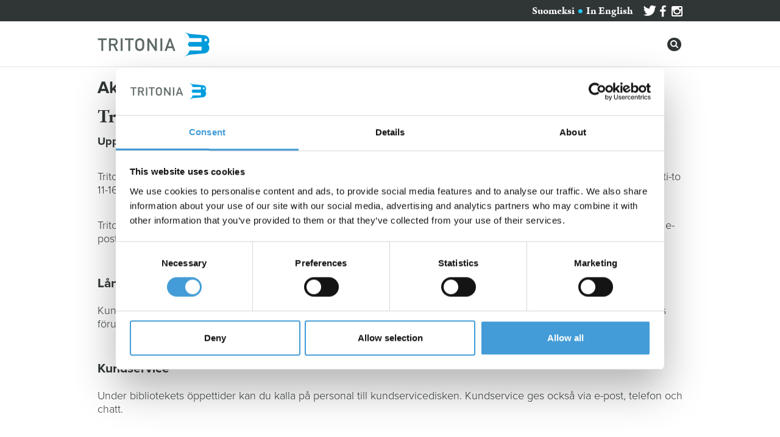

--- FILE ---
content_type: text/html; charset=UTF-8
request_url: https://tritonia.fi/sv/aktuellt/864/tritonia_vasa_oppet_med_begransad_service_1.6-30.8
body_size: 14718
content:
<!doctype html>
<html lang="sv">
	<head>
		<meta charset="utf-8">
		<meta name="viewport" content="initial-scale=1">
		<title>15.05.2020 - Tritonia Vasa öppet med begränsad service 1.6-30.8 - Aktuellt - Vetenskapsbiblioteket Tritonia</title>
		<meta name="author" content="Tritonia">
		<script id="Cookiebot" src="https://consent.cookiebot.com/uc.js" data-cbid="f810825b-b227-4e34-b316-717550da4710" data-blockingmode="auto" type="text/javascript"></script>
		<link href="/css/normalize.css?v=3.0.1" rel="stylesheet">
		<link href="//netdna.bootstrapcdn.com/font-awesome/4.2.0/css/font-awesome.min.css" rel="stylesheet">
		<link href="//code.jquery.com/ui/1.11.1/themes/redmond/jquery-ui.css" rel="stylesheet">
		<link href="/css/tritonia.css?v=0.2.8" rel="stylesheet">
		<link rel="apple-touch-icon" sizes="57x57" href="/apple-touch-icon-57x57.png?v=47KNkYlb3q">
		<link rel="apple-touch-icon" sizes="60x60" href="/apple-touch-icon-60x60.png?v=47KNkYlb3q">
		<link rel="apple-touch-icon" sizes="72x72" href="/apple-touch-icon-72x72.png?v=47KNkYlb3q">
		<link rel="apple-touch-icon" sizes="76x76" href="/apple-touch-icon-76x76.png?v=47KNkYlb3q">
		<link rel="apple-touch-icon" sizes="114x114" href="/apple-touch-icon-114x114.png?v=47KNkYlb3q">
		<link rel="apple-touch-icon" sizes="120x120" href="/apple-touch-icon-120x120.png?v=47KNkYlb3q">
		<link rel="apple-touch-icon" sizes="144x144" href="/apple-touch-icon-144x144.png?v=47KNkYlb3q">
		<link rel="apple-touch-icon" sizes="152x152" href="/apple-touch-icon-152x152.png?v=47KNkYlb3q">
		<link rel="apple-touch-icon" sizes="180x180" href="/apple-touch-icon-180x180.png?v=47KNkYlb3q">
		<link rel="icon" type="image/png" href="/favicon-32x32.png?v=47KNkYlb3q" sizes="32x32">
		<link rel="icon" type="image/png" href="/android-chrome-192x192.png?v=47KNkYlb3q" sizes="192x192">
		<link rel="icon" type="image/png" href="/favicon-96x96.png?v=47KNkYlb3q" sizes="96x96">
		<link rel="icon" type="image/png" href="/favicon-16x16.png?v=47KNkYlb3q" sizes="16x16">
		<link rel="manifest" href="/manifest.json?v=47KNkYlb3q">
		<link rel="shortcut icon" href="/favicon.ico?v=47KNkYlb3q">
		<meta name="apple-mobile-web-app-title" content="Tritonia">
		<meta name="application-name" content="Tritonia">
		<meta name="msapplication-TileColor" content="#2b5797">
		<meta name="msapplication-TileImage" content="/mstile-144x144.png?v=47KNkYlb3q">
		<meta name="theme-color" content="#ffffff">
		<!--[if lt IE 9]>
		<script src="//html5shiv.googlecode.com/svn/trunk/html5.js"></script>
		<![endif]-->
		<script type="text/javascript" src="//use.typekit.net/jhd3lzd.js"></script>
		<script type="text/javascript">try{Typekit.load();}catch(e){};</script>
		<!-- Piwik -->
		<script type="text/javascript">
			var _paq = _paq || [];
			/* tracker methods like "setCustomDimension" should be called before "trackPageView" */
			_paq.push(['trackPageView']);
			_paq.push(['enableLinkTracking']);
			(function() {
				var u="https://it.uwasa.fi/tilastoija/";
				_paq.push(['setTrackerUrl', u+'piwik.php']);
				_paq.push(['setSiteId', '5']);
				var d=document, g=d.createElement('script'), s=d.getElementsByTagName('script')[0];
				g.type='text/javascript'; g.async=true; g.defer=true; g.src=u+'piwik.js'; s.parentNode.insertBefore(g,s);
			})();
		</script>
		<!-- End Piwik Code -->
	</head>
	
	<body>
		<div id="mainmenu_toplevel"><div id="mainmenu_toplevel_container"><div class="item divlinker"><a href="javascript:;">Tjänster</a><div class="submenu"><div class="item divlinker"><a href="/sv/laneservice">Låneservice</a></div><div class="item divlinker"><a href="/sv/handledning_och_undervisning">Handledning och undervisning</a></div><div class="item divlinker"><a href="/sv/samlingar">Samlingar</a></div><div class="item divlinker"><a href="/sv/forvarv">Förvärv</a></div><div class="item divlinker"><a href="/sv/fjarrlan">Fjärrlån</a></div><div class="item divlinker"><a href="/sv/vasa">Lokaler</a></div><div class="item divlinker"><a href="/sv/passernyckel">Passernyckel</a></div><div class="item divlinker"><a href="/sv/forskarstod">Forskarstöd</a></div><div class="item divlinker"><a href="/sv/tillganglighet">Tillgänglighet</a></div></div></div><div class="item divlinker"><a href="javascript:;">Kontakta oss</a><div class="submenu"><div class="item divlinker"><a href="/sv/personalens_kontaktuppgifter">Personalen</a></div><div class="item divlinker"><a href="/sv/adress_kontakt_uppgifter">Adress- och kontaktuppgifter</a></div><div class="item divlinker"><a href="/sv/">Enheter</a><div class="submenu"><div class="item divlinker"><a href="/sv/vasa">Tritonia, Vasa</a></div><div class="item divlinker"><a href="/sv/allegro">Tritonia Allegro, Jakobstad</a></div></div></div><div class="item divlinker"><a href="https://link.webropolsurveys.com/s/tritoniatiedonhaunohjausaika">Boka tid för handledning</a></div><div class="item divlinker"><a href="https://link.webropolsurveys.com/s/tritoniakysy">Fråga biblioteket</a></div><div class="item divlinker"><a href="https://link.webropolsurveys.com/s/tritoniapalaute">Ge respons</a></div></div></div><div class="item divlinker"><a href="/sv/om_tritonia">Om Tritonia</a></div></div></div><div id="mainmenu_toplevel_mobile">
					<div id="mainmenu_toplevel_mobile_top">
						<div class="logo_tritonia_textlogo divlinker"><a href="/"></a></div>
						<div id="mainmenu_mobile_close" class="fright" onclick="$.pageslide.close();"><i class="fa fa-times-circle"></i></div>
					</div>
					<div id="mainmenu_mobile_links"><a href="https://twitter.com/TritoniaLib" target="_blank"><i class="fa fa-twitter"></i></a> <a href="http://www.facebook.com/pages/Vaasa-Finland/Tritonia/123860467647485" target="_blank"><i class="fa fa-facebook"></i></a> <a href="http://instagram.com/TritoniaLib" target="_blank"><i class="fa fa-instagram"></i></a></div><div class="item divlinker"><a href="javascript:;">Tjänster</a></div><div class="submenu"><div class="item divlinker"><a href="/sv/laneservice">Låneservice</a></div><div class="item divlinker"><a href="/sv/handledning_och_undervisning">Handledning och undervisning</a></div><div class="item divlinker"><a href="/sv/samlingar">Samlingar</a></div><div class="item divlinker"><a href="/sv/forvarv">Förvärv</a></div><div class="item divlinker"><a href="/sv/fjarrlan">Fjärrlån</a></div><div class="item divlinker"><a href="/sv/vasa">Lokaler</a></div><div class="item divlinker"><a href="/sv/passernyckel">Passernyckel</a></div><div class="item divlinker"><a href="/sv/forskarstod">Forskarstöd</a></div><div class="item divlinker"><a href="/sv/tillganglighet">Tillgänglighet</a></div></div><div class="item divlinker"><a href="javascript:;">Kontakta oss</a></div><div class="submenu"><div class="item divlinker"><a href="/sv/personalens_kontaktuppgifter">Personalen</a></div><div class="item divlinker"><a href="/sv/adress_kontakt_uppgifter">Adress- och kontaktuppgifter</a></div><div class="item divlinker"><a href="/sv/">Enheter</a></div><div class="submenu"><div class="item divlinker"><a href="/sv/vasa">Tritonia, Vasa</a></div><div class="item divlinker"><a href="/sv/allegro">Tritonia Allegro, Jakobstad</a></div></div><div class="item divlinker"><a href="https://link.webropolsurveys.com/s/tritoniatiedonhaunohjausaika">Boka tid för handledning</a></div><div class="item divlinker"><a href="https://link.webropolsurveys.com/s/tritoniakysy">Fråga biblioteket</a></div><div class="item divlinker"><a href="https://link.webropolsurveys.com/s/tritoniapalaute">Ge respons</a></div></div><div class="item divlinker"><a href="/sv/om_tritonia">Om Tritonia</a></div></div>
		<div id="print_logo"><img src="/img/tritonia_logo.png" alt="Tritonia" width="183" height="41" /></div>
		<div class="width_full background_darkgrey" id="bar_langlink_container">
			<div class="width_content_full right" id="bar_langlink">
				<div class="fleft" id="sitesearch_mobile">
					<div class="fleft searchbutton">
						<i class="fa fa-search"></i>
					</div>
				</div>
				<div id="langlink">
					<a href="/fi">Suomeksi</a> <i class="fa fa-circle"></i> <a href="/en">In English</a>
					<span id="langlink_links"><a href="https://twitter.com/TritoniaLib" target="_blank"><i class="fa fa-twitter"></i></a> <a href="http://www.facebook.com/pages/Vaasa-Finland/Tritonia/123860467647485" target="_blank"><i class="fa fa-facebook"></i></a> <a href="http://instagram.com/TritoniaLib" target="_blank"><i class="fa fa-instagram"></i></a></span>
				</div>
			</div>
		</div>
		<div class="width_full background_none" id="top_menu">
			<div class="width_content_full" id="top_logo_bar">
				<div class="fcontain">
					<div class="fleft">
						<a href="/sv"><img class="logo_tritonia_textlogo" src="/img/blanksprite.png"></a>
					</div>
					<div class="fright" id="sitesearch_desktop">
						<div class="fleft searchbutton" id="sitesearch_desktop_button">
							<i class="fa fa-search"></i>
						</div>
					</div>
					<div id="mobilemenu_button_container" class="fright">
						<div id="mobilemenu_button" class="divlinker"><a href="#mainmenu_toplevel_mobile" id="mainmenu_toplevel_mobile_link"><span id="mainmenu_toplevel_mobile_link_text"><span>Meny</span></span><i class="fa fa-bars"></i></a></div>
					</div>
				</div>
			</div>
		</div>
		<div id="searchbox">
			<input type="text" id="searchbox_input" placeholder="Sökord">
			<div id="searchbox_results"></div>
		</div>
		<div id="menu_spacer"></div>

	<div class="width_full background_none">
		<div class="width_content_full document_content newsentry">
			<h1>Aktuellt</h1>

			<h2>Tritonia Vasa öppet med begränsad service 1.6-30.8 <span class="newsdate">15.05.2020</span></h2>
			<div class="news text hyphenate">
			<p><strong>Uppdatering 21.8.2020: <a href="https://www.tritonia.fi/sv/aktuellt/871/tritonias_tjanster_under_hosten_2020">H&ouml;stens tj&auml;nster och &ouml;ppeh&aring;llningstider</a>.</strong></p>
<p>&nbsp;</p>
<p>Tritonia Vasa &ouml;ppnar med begr&auml;nsad service p&aring; m&aring;ndag 1.6. &Ouml;ppettiderna under perioden 1.6-30.8 &auml;r f&ouml;ljande: m&aring; 11-17, ti-to 11-16, fr-l&ouml; st&auml;ngt</p>
<p>&nbsp;</p>
<p>Tritonia Allegro &auml;r st&auml;ngt fram till 16.8. Det &auml;r m&ouml;jligt att f&aring; tag i b&ouml;cker fr&aring;n Allegro under perioden 1-25.6, ta kontakt per e-post <a href="mailto:allegro@tritonia.fi">allegro@tritonia.fi</a>.</p>
<p>&nbsp;</p>
<h3>L&aring;na och returnera med sj&auml;lvbetj&auml;ning</h3>
<p>Kunderna kan h&auml;mta reserveringar och l&aring;na och returnera tryckt material med sj&auml;lvbetj&auml;ning. F&ouml;r l&aring;neautomaten beh&ouml;vs f&ouml;rutom bibliotekskortet en pinkod. Om du har gl&ouml;mt din pinkod kan du byta den i Finna.</p>
<p>&nbsp;</p>
<h3>Kundservice</h3>
<p>Under bibliotekets &ouml;ppettider kan du kalla p&aring; personal till kundservicedisken. Kundservice ges ocks&aring; via e-post, telefon och chatt.</p>
<p>&nbsp;</p>
<p>E-post och telefon:</p>
<ul>
<li>L&aring;neservice 029 449 8258, loans@tritonia.fi</li>
<li>Informationstj&auml;nst 029 449 8258, isrv@tritonia.fi</li>
<li>Vaktm&auml;stare 029-449 8250, custodians@tritonia.fi</li>
</ul>
<p>&nbsp;</p>
<h3>Bibliotekets lokaler och utrustning</h3>
<p><strong>Bibliotekets l&auml;splatser, l&auml;sesalar och grupprum h&aring;lls st&auml;ngda.</strong> N&aring;gra datorer har reserverats f&ouml;r snabba utskrifter och man kan ocks&aring; kopiera material. Kom ih&aring;g att desinficera apparaterna efter anv&auml;ndning med desinficeringsdukar avsedda f&ouml;r detta.</p>
<p>&nbsp;</p>
<h3>S&auml;kerhet</h3>
<p>Vi f&auml;ster speciell uppm&auml;rksamhet vid kundernas och personalens s&auml;kerhet. F&ouml;r att f&ouml;rhindra smitta hoppas vi att kunderna h&aring;ller god handhygien och h&aring;ller ett tillr&auml;ckligt avst&aring;nd (2 meter) till &ouml;vriga kunder och personalen. I byggnaden kan ca 30 kunder vistas samtidigt.</p>
<p>&nbsp;</p>
<p>Kom inte till biblioteket om du har influensasymptom, &auml;ven lindriga.</p>
<p>&nbsp;</p>
<h3>F&ouml;rfallodagar</h3>
<p>L&aring;nade b&ouml;cker f&ouml;rfaller stegvis under de tre f&ouml;rsta veckorna i juni f&ouml;r att f&ouml;rhindra rusning. Alla snabbl&aring;n ska returneras senast 1.6. &Auml;ndringarna i databasen g&ouml;rs 18.5. Kontrollera f&ouml;rfallodatum f&ouml;r dina l&aring;n i ditt eget Finnakonto. F&ouml;rseningsavgifter uppkommer som normalt under sommaren.</p>
<p>&nbsp;</p>
<p><strong>Kom ih&aring;g att du kan och f&aring;r f&ouml;rnya dina l&aring;n hela sommaren om de inte &auml;r reserverade!</strong> Vi ber att kunderna annullerar s&aring;dana reserveringar som de inte l&auml;ngre beh&ouml;ver. Reserveringar som inte har anl&auml;nt kan annulleras direkt i ditt Finnakonto.</p>
<p>&nbsp;</p>
<p>Reserveringar som anl&auml;nt under undantagsl&auml;get kan h&auml;mtas fram till 4.6.</p>
<p>&nbsp;</p>
<h3>&Aring;terl&auml;mna b&ouml;cker&nbsp;</h3>
<p>Om du befinner dig p&aring; annan ort och inte kan f&ouml;rnya ditt l&aring;n eftersom boken &auml;r reserverad, kan du s&auml;nda boken per post till adressen Tritonia PB 331 65101 Vasa. Meddela g&auml;rna loans@tritonia.fi att boken har skickats per post.</p>
<p>&nbsp;</p>
<h3>Fj&auml;rrl&aring;n</h3>
<p>Begr&auml;nsad fj&auml;rrl&aring;neservice ges fr&aring;n 1.6 fram till midsommar och fr&auml;mst i form av artikelbest&auml;llningar. Om du &auml;nd&aring; beh&ouml;ver ett br&aring;dskande fj&auml;rrl&aring;n t.ex. f&ouml;r din avhandling, kontakta ill@tritonia.fi s&aring; utreder vi om boken kan best&auml;llas. Fj&auml;rrl&aring;neservicen &auml;r p&aring; semester 22.6 -31.7.20.</p>
			</div>
	</div>
	
	<div class="width_full background_dark">
		<div class="width_content_full newsarchivelist hyphenate"><h2>Nyhetsarkiv</h2><a href="/sv/aktuellt/1204/kom_igang_med_zotero">Kom igång med Zotero</a> <span class="tinytext">14.01.2026</span><br><a href="/sv/aktuellt/1201/tritonia-finna_fick_utmarkta_omdomen_fran_anvandarna">Tritonia-Finna fick utmärkta omdömen från användarna</a> <span class="tinytext">18.12.2025</span><br><a href="/sv/aktuellt/1198/bibliotekets_tjanster_vid_arsskiftet">Bibliotekets tjänster vid årsskiftet</a> <span class="tinytext">04.12.2025</span><br><a href="/sv/aktuellt/1194/avvikande_oppettider_i_december_och_januari">Avvikande öppettider i december och januari</a> <span class="tinytext">01.12.2025</span><br><a href="/sv/aktuellt/1190/vi_soker_en_bibliotekarie">Vi söker en bibliotekarie</a> <span class="tinytext">03.09.2025</span><br><a href="/sv/aktuellt/1183/passernyckel_ur_bruk_under_tva_veckoslut_i_juli">Passernyckel ur bruk under två veckoslut i juli</a> <span class="tinytext">17.06.2025</span><br><a href="/sv/aktuellt/1177/bibliotekstjansterna_under_sommaren">Bibliotekstjänsterna under sommaren</a> <span class="tinytext">12.06.2025</span><br><a href="/sv/aktuellt/1175/biblioteket_stangt_pa_kristi_himmelsfardsdag_29.5">Biblioteket stängt på Kristi himmelsfärdsdag 29.5</a> <span class="tinytext">23.05.2025</span><br><a href="/sv/aktuellt/1171/sommaroppettider_2025">Sommaröppettider 2025</a> <span class="tinytext">20.05.2025</span><br><a href="/sv/aktuellt/1168/avvikande_oppettider_i_april_och_maj">Avvikande öppettider i april och maj</a> <span class="tinytext">14.04.2025</span><br><a href="/sv/aktuellt/1161/svara_pa_enkaten_och_delta_i_utlottningen!">Svara på enkäten och delta i utlottningen!</a> <span class="tinytext">19.03.2025</span><br><a href="/sv/aktuellt/1158/svara_pa_enkaten_och_paverka_bibliotekstjansterna!">Svara på enkäten och påverka bibliotekstjänsterna!</a> <span class="tinytext">17.03.2025</span><br><a href="/sv/aktuellt/1152/ellibs_overgar_till_thorium_reader_">Ellibs övergår till Thorium Reader </a> <span class="tinytext">11.02.2025</span><br><a href="/sv/aktuellt/1147/ge_respons_pa_var_soktjanst_finna_och_delta_samtidigt_i_utlottningen_av_ett_museikort!">Ge respons på vår söktjänst Finna och delta samtidigt i utlottningen av ett Museikort!</a> <span class="tinytext">30.01.2025</span><br><a href="/sv/aktuellt/1135/avvikande_oppettider_i_december_och_januari">Avvikande öppettider i december och januari</a> <span class="tinytext">28.11.2024</span><br><a href="/sv/aktuellt/1131/kom_igang_med_zotero">Kom igång med Zotero</a> <span class="tinytext">26.11.2024</span><br><a href="/sv/aktuellt/1129/problem_med_e-post">Problem med e-post</a> <span class="tinytext">13.09.2024</span><br><a href="/sv/aktuellt/1126/en_ny_guide_som_stod_for_forskning">En ny guide som stöd för forskning</a> <span class="tinytext">03.09.2024</span><br><a href="/sv/aktuellt/1124/oecd_ilibrary_nu_fritt_tillgangligt">OECD iLibrary nu fritt tillgängligt</a> <span class="tinytext">30.08.2024</span><br><a href="/sv/aktuellt/1118/tritonia_oppnas_5.8">Tritonia öppnas 5.8</a> <span class="tinytext">02.08.2024</span><br><a href="/sv/aktuellt/1115/bibliotekets_sommaroppettider">Bibliotekets sommaröppettider</a> <span class="tinytext">06.06.2024</span><br><a href="/sv/aktuellt/1112/oppettider_i_juni">Öppettider i juni</a> <span class="tinytext">31.05.2024</span><br><a href="/sv/aktuellt/1104/avvikelser_i_oppettider">Avvikelser i öppettider</a> <span class="tinytext">23.04.2024</span><br><a href="/sv/aktuellt/1101/avbrott_i_theseus_22–23.4_2024">Avbrott i Theseus 22–23.4 2024</a> <span class="tinytext">18.04.2024</span><br><a href="/sv/aktuellt/1095/andringar_i_bibliotekskortens_giltighetstid">Ändringar i bibliotekskortens giltighetstid</a> <span class="tinytext">02.04.2024</span><br><a href="/sv/aktuellt/1092/paskens_oppettider">Påskens öppettider</a> <span class="tinytext">22.03.2024</span><br><a href="/sv/aktuellt/1090/serviceavbrott_i_ellibs_18.3.">Serviceavbrott i Ellibs 18.3.</a> <span class="tinytext">18.03.2024</span><br><a href="/sv/aktuellt/1084/skriver_du_ditt_examensarbete?">Skriver du ditt examensarbete?</a> <span class="tinytext">13.03.2024</span><br><a href="/sv/aktuellt/1076/vi_soker_en_informationsspecialist_(digitala_system)">Vi söker en informationsspecialist (digitala system)</a> <span class="tinytext">13.02.2024</span><br><a href="/sv/aktuellt/1069/god_jul_och_gott_nytt_ar!">God jul och gott nytt år!</a> <span class="tinytext">15.12.2023</span><br><a href="/sv/aktuellt/1066/avvikande_oppettider_i_december_och_januari">Avvikande öppettider i december och januari</a> <span class="tinytext">07.12.2023</span><br><a href="/sv/aktuellt/1061/biblioteket_ar_stangt_6.12">Biblioteket är stängt 6.12</a> <span class="tinytext">29.11.2023</span><br><a href="/sv/aktuellt/1056/basta_forfattare_av_kursbocker_och_vetenskapslitteratur__-_visste_du_att_du_har_ratt_till_utlaningsersattning?">Bästa författare av kursböcker och vetenskapslitteratur  - visste du att du har rätt till utlåningsersättning?</a> <span class="tinytext">19.09.2023</span><br><a href="/sv/aktuellt/1052/finna_pa_15_minuter">Finna på 15 minuter</a> <span class="tinytext">17.08.2023</span><br><a href="/sv/aktuellt/1049/soktjansten_tritonia-finna_har_fornyats">Söktjänsten Tritonia-Finna har förnyats</a> <span class="tinytext">11.08.2023</span><br><a href="/sv/aktuellt/1047/bibliotekets_lokaler_ar_i_bruk_kl._6-24">Bibliotekets lokaler är i bruk kl. 6-24</a> <span class="tinytext">07.08.2023</span><br><a href="/sv/aktuellt/1043/soktjansten_tritonia-finna_fornyas">Söktjänsten Tritonia-Finna förnyas</a> <span class="tinytext">04.08.2023</span><br><a href="/sv/aktuellt/1040/sommarens_oppettider_">Sommarens öppettider </a> <span class="tinytext">22.05.2023</span><br><a href="/sv/aktuellt/1037/avvikande_oppettider_i_maj">Avvikande öppettider i maj</a> <span class="tinytext">27.04.2023</span><br><a href="/sv/aktuellt/1027/paskens_oppettider">Påskens öppettider</a> <span class="tinytext">17.03.2023</span><br><a href="/sv/aktuellt/1022/tritonia_har_nya_e-postadresser_">Tritonia har nya e-postadresser </a> <span class="tinytext">23.02.2023</span><br><a href="/sv/aktuellt/1019/ge_respons_pa_var_soktjanst_finna_och_delta_samtidigt_i_utlottningen_av_ett_museikort">Ge respons på vår söktjänst Finna och delta samtidigt i utlottningen av ett Museikort</a> <span class="tinytext">26.01.2023</span><br><a href="/sv/aktuellt/1016/en_virtuell_rundtur_i_biblioteket">En virtuell rundtur i biblioteket</a> <span class="tinytext">26.01.2023</span><br><a href="/sv/aktuellt/1010/tritonia_och_eventuella_elavbrott_i_vinter">Tritonia och eventuella elavbrott i vinter</a> <span class="tinytext">23.01.2023</span><br><a href="/sv/aktuellt/1006/fordrojning_av_bestallt_material_fran_fjarrmagasinet">Fördröjning av beställt material från fjärrmagasinet</a> <span class="tinytext">17.01.2023</span><br><a href="/sv/aktuellt/998/fordrojning_av_bestallt_material_fran_fjarrmagasinet">Fördröjning av beställt material från fjärrmagasinet</a> <span class="tinytext">13.01.2023</span><br><a href="/sv/aktuellt/992/bockerna_for_helsingfors_universitets_juridiska_fakultet_vid_enheten_i_vasa_overfors_till_stadsbiblioteket">Böckerna för Helsingfors universitets juridiska fakultet vid enheten i Vasa överförs till stadsbiblioteket</a> <span class="tinytext">25.11.2022</span><br><a href="/sv/aktuellt/989/avvikande_oppettider_i_december_och_januari">Avvikande öppettider i december och januari</a> <span class="tinytext">22.11.2022</span><br><a href="/sv/aktuellt/983/international_open_access_week_24-30.10.2022">International Open Access Week 24-30.10.2022</a> <span class="tinytext">18.10.2022</span><br><a href="/sv/aktuellt/978/vad_ar_egentligen_taikofon?_eller_somat?">Vad är egentligen Taikofon? Eller Somat?</a> <span class="tinytext">26.09.2022</span><br><a href="/sv/aktuellt/976/svara_pa_enkaten_och_paverka_bibliotekstjansterna!">Svara på enkäten och påverka bibliotekstjänsterna!</a> <span class="tinytext">21.09.2022</span><br><a href="/sv/aktuellt/970/forandring_i_registreringen_av_examensarbete_till_theseus">Förändring i registreringen av examensarbete till Theseus</a> <span class="tinytext">08.09.2022</span><br><a href="/sv/aktuellt/967/returluckan_i_nya_tritonia">Returluckan i nya Tritonia</a> <span class="tinytext">08.08.2022</span><br><a href="/sv/aktuellt/959/vikariat_som_informationstjanstradgivare_pa_tritonia">Vikariat som informationstjänstrådgivare på Tritonia</a> <span class="tinytext">13.05.2022</span><br><a href="/sv/aktuellt/941/biblioteket_flyttar_-_folj_med_har">Biblioteket flyttar - följ med här</a> <span class="tinytext">11.02.2022</span><br><a href="/sv/aktuellt/930/det_gamla_granssnittet_for_mot_kielipalvelu_stanger_31.12.2021">Det gamla gränssnittet för MOT Kielipalvelu stänger 31.12.2021</a> <span class="tinytext">17.12.2021</span><br><a href="/sv/aktuellt/928/_avvikande_oppettider_i_december_och_januari"> Avvikande öppettider i december och januari</a> <span class="tinytext">02.12.2021</span><br><a href="/sv/aktuellt/919/tritonia_20_ar">Tritonia 20 år</a> <span class="tinytext">22.09.2021</span><br><a href="/sv/aktuellt/917/valkommen_nya_studerande!">Välkommen nya studerande!</a> <span class="tinytext">27.08.2021</span><br><a href="/sv/aktuellt/914/vi_soker_en_informationsspecialist">Vi söker en informationsspecialist</a> <span class="tinytext">10.06.2021</span><br><a href="/sv/aktuellt/907/vi_soker_en_servicechef">Vi söker en servicechef</a> <span class="tinytext">26.04.2021</span><br><a href="/sv/aktuellt/902/vi_soker_en_informationsspecialist_(data_manager)_och_en_servicechef">Vi söker en informationsspecialist (data manager) och en servicechef</a> <span class="tinytext">25.03.2021</span><br><a href="/sv/aktuellt/898/studerar_du_pa_distans?_info_om_bibliotekstjanster_for_distansstuderande">Studerar du på distans? Info om bibliotekstjänster för distansstuderande</a> <span class="tinytext">29.01.2021</span><br><a href="/sv/aktuellt/890/avvikande_oppettider_i_december_och_januari">Avvikande öppettider i december och januari</a> <span class="tinytext">10.12.2020</span><br><a href="/sv/aktuellt/887/aa-samlingarna_flyttas_till_academill_i_december">ÅA-samlingarna flyttas till Academill i december</a> <span class="tinytext">02.12.2020</span><br><a href="/sv/aktuellt/880/tritonias_bibliotekssystem_uppdateras_15.10_–_biblioteksfunktionerna_i_finna_ur_bruk">Tritonias bibliotekssystem uppdateras 15.10 – biblioteksfunktionerna i Finna ur bruk</a> <span class="tinytext">12.10.2020</span><br><a href="/sv/aktuellt/877/begransad_hamtservice_for_bocker">Begränsad hämtservice för böcker</a> <span class="tinytext">05.10.2020</span><br><a href="/sv/aktuellt/874/valkommen,_nya_studerande!">Välkommen, nya studerande!</a> <span class="tinytext">25.08.2020</span><br><a href="/sv/aktuellt/871/coronabegransningar_fran_1.2.">Coronabegränsningar från 1.2.</a> <span class="tinytext">21.08.2020</span><br><a href="/sv/aktuellt/868/studerar_du_pa_distans?_info_om_bibliotekstjanster_for_distansstuderande">Studerar du på distans? Info om bibliotekstjänster för distansstuderande</a> <span class="tinytext">21.08.2020</span><br><a href="/sv/aktuellt/864/tritonia_vasa_oppet_med_begransad_service_1.6-30.8">Tritonia Vasa öppet med begränsad service 1.6-30.8</a> <span class="tinytext">15.05.2020</span><br><a href="/sv/aktuellt/859/forlag_ger_storre_tillgang_till_e-resurser_under_coronaepidemin">Förlag ger större tillgång till e-resurser under coronaepidemin</a> <span class="tinytext">08.04.2020</span><br><a href="/sv/aktuellt/857/svenska_litteratursallskapet_digitaliserar_delar_av_j.o._ranckens_arkiv">Svenska litteratursällskapet digitaliserar delar av J.O. Ranckens arkiv</a> <span class="tinytext">02.04.2020</span><br><a href="/sv/aktuellt/855/begransad_hamtservice_for_bocker_i_vasa">Begränsad hämtservice för böcker i Vasa</a> <span class="tinytext">30.03.2020</span><br><a href="/sv/aktuellt/850/tritonias_lokaler_stangda_-_vi_betjanar_pa_webben">Tritonias lokaler stängda - vi betjänar på webben</a> <span class="tinytext">16.03.2020</span><br><a href="/sv/aktuellt/847/svara_pa_anvandarenkaten_-_vinn_en_oura-ring!">Svara på användarenkäten - vinn en Oura-ring!</a> <span class="tinytext">09.03.2020</span><br><a href="/sv/aktuellt/838/_bibliotekets_service_under_sjalvbetjaningstiden"> Bibliotekets service under självbetjäningstiden</a> <span class="tinytext">30.01.2020</span><br><a href="/sv/aktuellt/828/bibliotekets_servicetider_andrar_7.1.2020_-_oppettiderna_kvarstar">Bibliotekets servicetider ändrar 7.1.2020 - öppettiderna kvarstår</a> <span class="tinytext">20.12.2019</span><br><a href="/sv/aktuellt/825/avvikande_oppettider_i_december_och_januari">Avvikande öppettider i december och januari</a> <span class="tinytext">03.12.2019</span><br><a href="/sv/aktuellt/819/dig_it,_higher_education!_higher_education_pedagogy_day_on_12_september">Dig it, Higher Education! Higher Education Pedagogy Day on 12 September</a> <span class="tinytext">04.09.2019</span><br><a href="/sv/aktuellt/817/valkommen,_nya_studerande!">Välkommen, nya studerande!</a> <span class="tinytext">29.08.2019</span><br><a href="/sv/aktuellt/812/tritonia_allegro_oppnar_19.8">Tritonia Allegro öppnar 19.8</a> <span class="tinytext">15.08.2019</span><br><a href="/sv/aktuellt/811/vi_soker_en_bibliotekssekreterare">Vi söker en bibliotekssekreterare</a> <span class="tinytext">09.07.2019</span><br><a href="/sv/aktuellt/809/vi_soker_en_informationsspecialist">Vi söker en informationsspecialist</a> <span class="tinytext">09.07.2019</span><br><a href="/sv/aktuellt/807/problem_med_att_logga_in_i_finna?_byt_pinkod!">Problem med att logga in i Finna? Byt pinkod!</a> <span class="tinytext">04.07.2019</span><br><a href="/sv/aktuellt/804/tritonia_har_overgatt_till_koha_-_ett_bibliotekssystem_med_oppen_kallkod">Tritonia har övergått till Koha - ett bibliotekssystem med öppen källkod</a> <span class="tinytext">02.07.2019</span><br><a href="/sv/aktuellt/798/bibliotekets_sommaroppettider">Bibliotekets sommaröppettider</a> <span class="tinytext">10.05.2019</span><br><a href="/sv/aktuellt/797/vi_soker_en_informationsspecialist">Vi söker en informationsspecialist</a> <span class="tinytext">16.04.2019</span><br><a href="/sv/aktuellt/791/samlanefunktionen_upphor_–_bestallningar_fran_depabiblioteket_i_fortsattningen_som_fjarrlan">Samlånefunktionen upphör – beställningar från Depåbiblioteket i fortsättningen som fjärrlån</a> <span class="tinytext">21.03.2019</span><br><a href="/sv/aktuellt/788/ellibs-appen_tillganglig_for_tritonias_samlingar">Ellibs-appen tillgänglig för Tritonias samlingar</a> <span class="tinytext">22.02.2019</span><br><a href="/sv/aktuellt/783/finelibs_forhandlingar_med_taylor_&_francis_avslutades_utan_resultat">FinELibs förhandlingar med Taylor & Francis avslutades utan resultat</a> <span class="tinytext">29.01.2019</span><br><a href="/sv/aktuellt/777/anne_lehto_vald_till_ordforande_for_de_finlandska_universitetens_natverk_fun">Anne Lehto vald till ordförande för de finländska universitetens nätverk FUN</a> <span class="tinytext">09.01.2019</span><br><a href="/sv/aktuellt/774/finelibs_avtalsforhandlingar_med_taylor&francis_och_wiley_–_en_utmanande_situation">FinELibs avtalsförhandlingar med Taylor&Francis och Wiley – en utmanande situation</a> <span class="tinytext">18.12.2018</span><br><a href="/sv/aktuellt/770/tritonia_soker_vice_direktor">Tritonia söker vice direktör</a> <span class="tinytext">10.12.2018</span><br><a href="/sv/aktuellt/769/avvikande_oppettider_i_december_och_januari">Avvikande öppettider i december och januari</a> <span class="tinytext">04.12.2018</span><br><a href="/sv/aktuellt/764/internationella_open_access-veckan_22-28.10.2018">Internationella Open Access-veckan 22-28.10.2018</a> <span class="tinytext">22.10.2018</span><br><a href="/sv/aktuellt/761/hella-projektet_i_yle_nyheter">HELLA-projektet i Yle Nyheter</a> <span class="tinytext">09.10.2018</span><br><a href="/sv/aktuellt/757/anvandarens_konto_i_finna_fornyas_9.10!">Användarens konto i Finna förnyas 9.10!</a> <span class="tinytext">09.10.2018</span><br><a href="/sv/aktuellt/755/vi_soker_en_biblioteksassistent">Vi söker en biblioteksassistent</a> <span class="tinytext">31.08.2018</span><br><a href="/sv/aktuellt/753/kine_2018_i_vasa">Kine 2018 i Vasa</a> <span class="tinytext">22.08.2018</span><br><a href="/sv/aktuellt/747/vi_soker_en_pedagog">Vi söker en pedagog</a> <span class="tinytext">30.05.2018</span><br><a href="/sv/aktuellt/745/biblioteket_ar_igen_oppet_hela_sommaren!">Biblioteket är igen öppet hela sommaren!</a> <span class="tinytext">22.05.2018</span><br><a href="/sv/aktuellt/741/problem_med_hotmail-e-postadresser">Problem med Hotmail-e-postadresser</a> <span class="tinytext">14.05.2018</span><br><a href="/sv/aktuellt/739/serviceavbrott_i_artikelsokfunktionen_13.5-14.5">Serviceavbrott i artikelsökfunktionen 13.5-14.5</a> <span class="tinytext">09.05.2018</span><br><a href="/sv/aktuellt/737/vasa_littfest_i_tritonia_15.3">Vasa LittFest i Tritonia 15.3</a> <span class="tinytext">28.02.2018</span><br><a href="/sv/aktuellt/732/tyska_filmveckan_i_tritonia_5.3-10.3.2018">Tyska filmveckan i Tritonia 5.3-10.3.2018</a> <span class="tinytext">20.02.2018</span><br><a href="/sv/aktuellt/731/grattis_aa_100_ar!_las_var_jubileumsblogg_om_biblioteksverksamheten_i_osterbotten">Grattis ÅA 100 år! Läs vår jubileumsblogg om biblioteksverksamheten i Österbotten</a> <span class="tinytext">13.02.2018</span><br><a href="/sv/aktuellt/730/grattis_aa_100_ar!_tritonia_gratulerar_med_bibliotekshistoria">Grattis ÅA 100 år! Tritonia gratulerar med bibliotekshistoria</a> <span class="tinytext">13.02.2018</span><br><a href="/sv/aktuellt/728/tritonia-finnas_utseende_fornyades,_aven_natbetalning_i_bruk">Tritonia-Finnas utseende förnyades, även nätbetalning i bruk</a> <span class="tinytext">29.01.2018</span><br><a href="/sv/aktuellt/723/tritonias_specialsamling_vasa_svenska_lyceums_bibliotek_med_oskar_ranckens_samling_nationellt_varldsminne">Tritonias specialsamling Vasa svenska lyceums bibliotek med Oskar Ranckens samling nationellt världsminne</a> <span class="tinytext">15.12.2017</span><br><a href="/sv/aktuellt/721/avvikande_oppettider_i_december_och_januari">Avvikande öppettider i december och januari</a> <span class="tinytext">05.12.2017</span><br><a href="/sv/aktuellt/718/finland_100:_jubileumsutstallning">Finland 100: Jubileumsutställning</a> <span class="tinytext">14.11.2017</span><br><a href="/sv/aktuellt/715/har_du_last_dagens_tidningar?">Har du läst dagens tidningar?</a> <span class="tinytext">13.11.2017</span><br><a href="/sv/aktuellt/707/open_access_week_-fragesport">Open Access Week -frågesport</a> <span class="tinytext">19.10.2017</span><br><a href="/sv/aktuellt/701/utstallning:_200_ar_sedan_matti_pohtos_fodelse">Utställning: 200 år sedan Matti Pohtos födelse</a> <span class="tinytext">09.10.2017</span><br><a href="/sv/aktuellt/700/vi_soker_en_planerare">Vi söker en planerare</a> <span class="tinytext">27.09.2017</span><br><a href="/sv/aktuellt/697/arsberattelsen_for_2016_publicerad">Årsberättelsen för 2016 publicerad</a> <span class="tinytext">19.09.2017</span><br><a href="/sv/aktuellt/691/tritonia_universitetsstranden_utvidgar_sina_oppettider">Tritonia Universitetsstranden utvidgar sina öppettider</a> <span class="tinytext">01.09.2017</span><br><a href="/sv/aktuellt/690/biblioteket_pa_nunnegatan_har_flyttat">Biblioteket på Nunnegatan har flyttat</a> <span class="tinytext">25.08.2017</span><br><a href="/sv/aktuellt/686/visstidsbefattning_som_informatiker">Visstidsbefattning som informatiker</a> <span class="tinytext">23.08.2017</span><br><a href="/sv/aktuellt/684/peda-forum-dagarna_16-17.8_i_vasa">Peda-forum-dagarna 16-17.8 i Vasa</a> <span class="tinytext">15.08.2017</span><br><a href="/sv/aktuellt/679/kontant_betalning_har_upphort">Kontant betalning har upphört</a> <span class="tinytext">13.07.2017</span><br><a href="/sv/aktuellt/675/biblioteket_ar_oppet_hela_sommaren!">Biblioteket är öppet hela sommaren!</a> <span class="tinytext">28.04.2017</span><br><a href="/sv/aktuellt/671/biblioteket_pa_nunnegatan_har_flyttat">Biblioteket på Nunnegatan har flyttat</a> <span class="tinytext">26.04.2017</span><br><a href="/sv/aktuellt/668/bibliotekens_anvandarenkat_nu_oppen">Bibliotekens användarenkät nu öppen</a> <span class="tinytext">10.04.2017</span><br><a href="/sv/aktuellt/666/ebrary_ar_nu_ebook_central">Ebrary är nu Ebook Central</a> <span class="tinytext">04.04.2017</span><br><a href="/sv/aktuellt/663/enkat_om_libguides">Enkät om LibGuides</a> <span class="tinytext">31.03.2017</span><br><a href="/sv/aktuellt/659/finland_100_ar-jubileumsutstallning">Finland 100 år-jubileumsutställning</a> <span class="tinytext">13.03.2017</span><br><a href="/sv/aktuellt/656/tyska_filmveckan_i_tritonia_5.3-10.3.2018">Tyska filmveckan i Tritonia 5.3-10.3.2018</a> <span class="tinytext">20.02.2017</span><br><a href="/sv/aktuellt/653/vasa_littfest_17-19.3">Vasa LittFest 17-19.3</a> <span class="tinytext">20.02.2017</span><br><a href="/sv/aktuellt/651/pedagog_sokes">Pedagog sökes</a> <span class="tinytext">03.02.2017</span><br><a href="/sv/aktuellt/650/finlands_oversattar-_och_tolkforbunds_jubileumsutstallning_i_tritonia">Finlands översättar- och tolkförbunds jubileumsutställning i Tritonia</a> <span class="tinytext">17.01.2017</span><br><a href="/sv/aktuellt/647/finna_har_ersatt_tria_och_nelli">Finna har ersatt Tria och Nelli</a> <span class="tinytext">11.01.2017</span><br><a href="/sv/aktuellt/644/seriegatans_och_radhusgatans_bibliotek_har_flyttat_till_universitetsstranden">Seriegatans och Rådhusgatans bibliotek har flyttat till Universitetsstranden</a> <span class="tinytext">10.01.2017</span><br><a href="/sv/aktuellt/641/tritonias_tjanster_vid_arsskiftet">Tritonias tjänster vid årsskiftet</a> <span class="tinytext">30.12.2016</span><br><a href="/sv/aktuellt/638/forskningssamfundet_i_finland_och_elsevier_fortsatter_forhandlingarna_om_open_access">Forskningssamfundet i Finland och Elsevier fortsätter förhandlingarna om open access</a> <span class="tinytext">22.12.2016</span><br><a href="/sv/aktuellt/635/beratta_vad_du_tycker_om_soktjansten_finna_och_vinn_en_datorplatta!">Berätta vad du tycker om söktjänsten Finna och vinn en datorplatta!</a> <span class="tinytext">07.12.2016</span><br><a href="/sv/aktuellt/632/lucia_besoker_tritonia_13.12">Lucia besöker Tritonia 13.12</a> <span class="tinytext">02.12.2016</span><br><a href="/sv/aktuellt/629/julens_oppettider">Julens öppettider</a> <span class="tinytext">23.11.2016</span><br><a href="/sv/aktuellt/625/returnering_av_radhusgatans_bocker">Returnering av Rådhusgatans böcker</a> <span class="tinytext">16.11.2016</span><br><a href="/sv/aktuellt/622/ladda_din_mobiltelefon_enkelt_vid_universitetsstranden">Ladda din mobiltelefon enkelt vid Universitetsstranden</a> <span class="tinytext">10.11.2016</span><br><a href="/sv/aktuellt/619/seriegatans_och_radhusgatans_bibliotek_flyttar_till_universitetsstranden">Seriegatans och Rådhusgatans bibliotek flyttar till Universitetsstranden</a> <span class="tinytext">07.11.2016</span><br><a href="/sv/aktuellt/616/open_access_café_for_forskare_27.10.2016">Open Access Café för forskare 27.10.2016</a> <span class="tinytext">24.10.2016</span><br><a href="/sv/aktuellt/613/radhusgatans_enhet_stangd_pa_hostlovet_samt_27-28.10">Rådhusgatans enhet stängd på höstlovet samt 27-28.10</a> <span class="tinytext">12.10.2016</span><br><a href="/sv/aktuellt/611/fotoutstallning:_vapaita_unelmia_av_meeri_koutaniemi_och_plan">Fotoutställning: Vapaita unelmia av Meeri Koutaniemi och Plan</a> <span class="tinytext">03.10.2016</span><br><a href="/sv/aktuellt/609/lasradgivningsdag_tisdag_4.10">Läsrådgivningsdag tisdag 4.10</a> <span class="tinytext">28.09.2016</span><br><a href="/sv/aktuellt/606/universitetsstrandens_returlucka_i_bruk_igen">Universitetsstrandens returlucka i bruk igen</a> <span class="tinytext">07.09.2016</span><br><a href="/sv/aktuellt/604/informationsspecialist_sokes">Informationsspecialist sökes</a> <span class="tinytext">05.09.2016</span><br><a href="/sv/aktuellt/602/valkommen,_nya_studerande!">Välkommen, nya studerande!</a> <span class="tinytext">02.09.2016</span><br><a href="/sv/aktuellt/599/tria_och_nelli_tas_ur_bruk_31.12.2016_–_finna_tar_vid">Tria och Nelli tas ur bruk 31.12.2016 – Finna tar vid</a> <span class="tinytext">24.08.2016</span><br><a href="/sv/aktuellt/597/tritonia_fyller_15_ar_2016">Tritonia fyller 15 år 2016</a> <span class="tinytext">24.08.2016</span><br><a href="/sv/aktuellt/595/snabbguidning_till_bibliotekets_service">Snabbguidning till bibliotekets service</a> <span class="tinytext">22.08.2016</span><br><a href="/sv/aktuellt/592/nya_studerande:_bestall_bibliotekskortet_pa_webben!">Nya studerande: Beställ bibliotekskortet på webben!</a> <span class="tinytext">22.08.2016</span><br><a href="/sv/aktuellt/589/servicen_i_juli">Servicen i juli</a> <span class="tinytext">07.06.2016</span><br><a href="/sv/aktuellt/586/publikationssekreterare_och_informationsspecialist_sokes">Publikationssekreterare och informationsspecialist sökes</a> <span class="tinytext">13.05.2016</span><br><a href="/sv/aktuellt/584/tritonia_universitetsstranden_oppet_hela_sommaren">Tritonia Universitetsstranden öppet hela sommaren</a> <span class="tinytext">12.05.2016</span><br><a href="/sv/aktuellt/582/arsberattelse_2015_publicerad">Årsberättelse 2015 publicerad</a> <span class="tinytext">12.05.2016</span><br><a href="/sv/aktuellt/580/temadagar_om_autism_i_vasa_1-2.4.2016">Temadagar om autism i Vasa 1-2.4.2016</a> <span class="tinytext">17.03.2016</span><br><a href="/sv/aktuellt/575/utokade_oppettider_pa_seriegatan">Utökade öppettider på Seriegatan</a> <span class="tinytext">07.03.2016</span><br><a href="/sv/aktuellt/573/enkat_for_studerande,_forskare_och_personal_vid_abo_akademi">Enkät för studerande, forskare och personal vid Åbo Akademi</a> <span class="tinytext">07.03.2016</span><br><a href="/sv/aktuellt/572/aa:s_forskare_far_tillgang_till_kungliga_bibliotekets_samlingar">ÅA:s forskare får tillgång till Kungliga bibliotekets samlingar</a> <span class="tinytext">25.02.2016</span><br><a href="/sv/aktuellt/570/tyska_veckan_7-12.3">Tyska veckan 7-12.3</a> <span class="tinytext">24.02.2016</span><br><a href="/sv/aktuellt/567/nya_tysta_studierum_pa_universitetsstranden">Nya tysta studierum på Universitetsstranden</a> <span class="tinytext">19.02.2016</span><br><a href="/sv/aktuellt/564/bibliotekssekreterare_sokes">Bibliotekssekreterare sökes</a> <span class="tinytext">02.02.2016</span><br><a href="/sv/aktuellt/561/tritonia_pa_hanken_tisdagar">Tritonia på Hanken tisdagar</a> <span class="tinytext">25.01.2016</span><br><a href="/sv/aktuellt/559/enkat_om_e-bocker_i_studier_och_undervisning">Enkät om e-böcker i studier och undervisning</a> <span class="tinytext">21.01.2016</span><br><a href="/sv/aktuellt/556/_seriegatans_enhet_stangd_22.1"> Seriegatans enhet stängd 22.1</a> <span class="tinytext">21.01.2016</span><br><a href="/sv/aktuellt/553/serviceavbrott_i_nelliportalen">Serviceavbrott i Nelliportalen</a> <span class="tinytext">14.01.2016</span><br><a href="/sv/aktuellt/550/seriegatans_enhet_stangd_15.1">Seriegatans enhet stängd 15.1</a> <span class="tinytext">14.01.2016</span><br><a href="/sv/aktuellt/547/anne_lehto_ny_direktor_for_tritonia">Anne Lehto ny direktör för Tritonia</a> <span class="tinytext">18.12.2015</span><br><a href="/sv/aktuellt/545/julens_oppettider">Julens öppettider</a> <span class="tinytext">14.12.2015</span><br><a href="/sv/aktuellt/542/avbrott_i_nelliportalen">Avbrott i Nelliportalen</a> <span class="tinytext">09.12.2015</span><br><a href="/sv/aktuellt/539/avvikande_oppettider_pa_fredag_11.12">Avvikande öppettider på fredag 11.12</a> <span class="tinytext">01.12.2015</span><br><a href="/sv/aktuellt/536/tritonia_satellite_vid_academill_pa_torsdagar">Tritonia Satellite vid Academill på torsdagar</a> <span class="tinytext">23.11.2015</span><br><a href="/sv/aktuellt/534/avbrott_i_tria">Avbrott i Tria</a> <span class="tinytext">12.11.2015</span><br><a href="/sv/aktuellt/532/vasa_littfest_5-7.11">Vasa LittFest 5-7.11</a> <span class="tinytext">27.10.2015</span><br><a href="/sv/aktuellt/529/hamttiden_for_reserverade_bocker_forkortas">Hämttiden för reserverade böcker förkortas</a> <span class="tinytext">21.10.2015</span><br><a href="/sv/aktuellt/526/hostlovsveckans_oppettider">Höstlovsveckans öppettider</a> <span class="tinytext">07.10.2015</span><br><a href="/sv/aktuellt/523/enheten_pa_radhusgatan_stangd_1-2.10.">Enheten på Rådhusgatan stängd 1-2.10.</a> <span class="tinytext">01.10.2015</span><br><a href="/sv/aktuellt/521/tritonia_soker_en_direktor">Tritonia söker en direktör</a> <span class="tinytext">25.09.2015</span><br><a href="/sv/aktuellt/518/nya_studerande:_bestall_bibliotekskortet_pa_webben!">Nya studerande: Beställ bibliotekskortet på webben!</a> <span class="tinytext">24.08.2015</span><br><a href="/sv/aktuellt/515/christina_flemming_direktor_for_tritonia_hosten_2015">Christina Flemming direktör för Tritonia hösten 2015</a> <span class="tinytext">19.08.2015</span><br><a href="/sv/aktuellt/513/snabbguidning_till_bibliotekets_service">Snabbguidning till bibliotekets service</a> <span class="tinytext">18.08.2015</span><br><a href="/sv/aktuellt/511/flickornas_varld_-_flickskolornas_bocker">Flickornas värld - flickskolornas böcker</a> <span class="tinytext">05.08.2015</span><br><a href="/sv/aktuellt/506/libguides_–_hitta_de_viktigaste_resurserna_inom_ditt_amne">LibGuides – Hitta de viktigaste resurserna inom ditt ämne</a> <span class="tinytext">29.06.2015</span><br><a href="/sv/aktuellt/505/tritonias_nya_webbsidor_publiceras_1.7">Tritonias nya webbsidor publiceras 1.7</a> <span class="tinytext">29.06.2015</span><br><a href="/sv/aktuellt/501/sommarens_oppettider">Sommarens öppettider</a> <span class="tinytext">18.05.2015</span><br><a href="/sv/aktuellt/497/nytt_anvandargranssnitt_for_elibs_e-bocker_">Nytt användargränssnitt för Elibs e-böcker </a> <span class="tinytext">12.01.2015</span><br><a href="/sv/aktuellt/494/tritonias_nartjanster_pa_universitetsstranden_fornyas">Tritonias närtjänster på Universitetsstranden förnyas</a> <span class="tinytext">07.01.2015</span><br><a href="/sv/aktuellt/490/oppettider_under_julhelgen">Öppettider under julhelgen</a> <span class="tinytext">04.12.2014</span><br><a href="/sv/aktuellt/487/sjalvstandighetsdagens_oppettider">Självständighetsdagens öppettider</a> <span class="tinytext">01.12.2014</span><br><a href="/sv/aktuellt/485/forskningsdatabasen_artur_for_aa-forskare">Forskningsdatabasen Artur för ÅA-forskare</a> <span class="tinytext">27.11.2014</span><br><a href="/sv/aktuellt/481/vikariat_som_pedagog">Vikariat som pedagog</a> <span class="tinytext">29.10.2014</span><br><a href="/sv/aktuellt/479/avvikande_oppettider_under_allhelgonahelgen">Avvikande öppettider under allhelgonahelgen</a> <span class="tinytext">27.10.2014</span><br><a href="/sv/aktuellt/477/vasa_littfest_2014">Vasa LittFest 2014</a> <span class="tinytext">22.10.2014</span><br><a href="/sv/aktuellt/474/hostlovsveckans_(13.10-19.10)_oppettider">Höstlovsveckans (13.10-19.10) öppettider</a> <span class="tinytext">09.10.2014</span><br><a href="/sv/aktuellt/470/sjalvbetjaning_pa_radhusgatan_ti-on">Självbetjäning på Rådhusgatan ti-on</a> <span class="tinytext">30.09.2014</span><br><a href="/sv/aktuellt/467/lediga_forskarplatser_pa_abo_akademis_vaning_i_forskartornet">Lediga forskarplatser på Åbo Akademis våning i forskartornet</a> <span class="tinytext">23.09.2014</span><br><a href="/sv/aktuellt/466/stipendium_for_aa:s_forskare">Stipendium för ÅA:s forskare</a> <span class="tinytext">23.09.2014</span><br><a href="/sv/aktuellt/464/webbpublicering_av_aa:s_pro_gradu-avhandlingar">Webbpublicering av ÅA:s pro gradu-avhandlingar</a> <span class="tinytext">15.09.2014</span><br><a href="/sv/aktuellt/463/den_finlandssvenska_skolbokssamlingen_nu_tillganglig">Den finlandssvenska skolbokssamlingen nu tillgänglig</a> <span class="tinytext">15.09.2014</span><br><a href="/sv/aktuellt/457/harry_jarvs_bibliotek_till_tritonia">Harry Järvs bibliotek till Tritonia</a> <span class="tinytext">10.09.2014</span><br><a href="/sv/aktuellt/455/hitta_e-kursbockerna_med_hjalp_av_qr-koder">Hitta e-kursböckerna med hjälp av QR-koder</a> <span class="tinytext">10.09.2014</span><br><a href="/sv/aktuellt/452/hostens_oppettider">Höstens öppettider</a> <span class="tinytext">26.08.2014</span><br><a href="/sv/aktuellt/448/snabbguidning_till_bibliotekets_service">Snabbguidning till bibliotekets service</a> <span class="tinytext">25.08.2014</span><br><a href="/sv/aktuellt/445/nya_studerande:_bestall_ditt_bibliotekskort_pa_webben">Nya studerande: Beställ ditt bibliotekskort på webben</a> <span class="tinytext">13.08.2014</span><br><a href="/sv/aktuellt/443/bokloppis_med_fynd_fran_vetenskapsbibliotekets_kallare_pa_konstens_natt">Bokloppis med fynd från vetenskapsbibliotekets källare på Konstens natt</a> <span class="tinytext">05.08.2014</span><br><a href="/sv/aktuellt/441/novias_bibliotek_i_abo_och_raseborg_ansluts_till_tritonia">Novias bibliotek i Åbo och Raseborg ansluts till Tritonia</a> <span class="tinytext">10.07.2014</span><br><a href="/sv/aktuellt/438/vikariat_som_pedagog">Vikariat som pedagog</a> <span class="tinytext">09.07.2014</span><br><a href="/sv/aktuellt/433/sommarens_oppettider">Sommarens öppettider</a> <span class="tinytext">28.05.2014</span><br><a href="/sv/aktuellt/429/oppettider_under_kristi_himmelsfardshelgen">Öppettider under Kristi himmelsfärdshelgen</a> <span class="tinytext">26.05.2014</span><br><a href="/sv/aktuellt/428/library_pressdisplay">Library PressDisplay</a> <span class="tinytext">19.05.2014</span><br><a href="/sv/aktuellt/427/las_inhemska_tidningar_pa_webben_med_epress">Läs inhemska tidningar på webben med ePress</a> <span class="tinytext">19.05.2014</span><br><a href="/sv/aktuellt/425/google_scholars_bibliotekslankar_ar_nu_i_bruk_vid_alla_vasahogskolor,_aven_abo_akademi!">Google Scholars bibliotekslänkar är nu i bruk vid alla Vasahögskolor, även Åbo Akademi!</a> <span class="tinytext">15.05.2014</span><br><a href="/sv/aktuellt/422/oppettider_over_valborg">Öppettider över valborg</a> <span class="tinytext">28.04.2014</span><br><a href="/sv/aktuellt/419/paskens_oppettider">Påskens öppettider</a> <span class="tinytext">10.04.2014</span><br><a href="/sv/aktuellt/417/tritonias_oppettider_i_april-maj">Tritonias öppettider i april-maj</a> <span class="tinytext">31.03.2014</span><br><a href="/sv/aktuellt/410/las_inhemska_tidningar_pa_webben!">Läs inhemska tidningar på webben!</a> <span class="tinytext">11.03.2014</span><br><a href="/sv/aktuellt/407/tyska_veckan_i_tritonia_17–22.3.2014">Tyska veckan i Tritonia 17–22.3.2014</a> <span class="tinytext">10.03.2014</span><br><a href="/sv/aktuellt/406/ledig_praktikantplats_(aa)">Ledig praktikantplats (ÅA)</a> <span class="tinytext">05.03.2014</span><br><a href="/sv/aktuellt/404/oppettider_under_sportlovet">Öppettider under sportlovet</a> <span class="tinytext">18.02.2014</span><br><a href="/sv/aktuellt/399/forskarplats_ledig_i_tornet_(aa)">Forskarplats ledig i tornet (ÅA)</a> <span class="tinytext">10.02.2014</span><br><a href="/sv/aktuellt/397/avvikande_oppettider_13.2">Avvikande öppettider 13.2</a> <span class="tinytext">06.02.2014</span><br><a href="/sv/aktuellt/395/ledig_praktikantplats_(aa)">Ledig praktikantplats (ÅA)</a> <span class="tinytext">23.01.2014</span><br><a href="/sv/aktuellt/393/sammandrag_over_kundresponsen_2013_">Sammandrag över kundresponsen 2013 </a> <span class="tinytext">22.01.2014</span><br><a href="/sv/aktuellt/387/lasro-temavecka_13.1-19.1">Läsro-temavecka 13.1-19.1</a> <span class="tinytext">09.01.2014</span><br><a href="/sv/aktuellt/380/informationstjanstens_oppettider">Informationstjänstens öppettider</a> <span class="tinytext">30.12.2013</span><br><a href="/sv/aktuellt/378/oppettider_under_jul_och_nyar">Öppettider under jul och nyår</a> <span class="tinytext">12.12.2013</span><br><a href="/sv/aktuellt/374/passerkort_och_skapnycklar">Passerkort och skåpnycklar</a> <span class="tinytext">09.12.2013</span><br><a href="/sv/aktuellt/371/avvikande_oppettider_under_veckan">Avvikande öppettider under veckan</a> <span class="tinytext">03.12.2013</span><br><a href="/sv/aktuellt/366/forskarplats_pa_abo_akademis_vaning_i_forskartornet?">Forskarplats på Åbo Akademis våning i forskartornet?</a> <span class="tinytext">22.11.2013</span><br><a href="/sv/aktuellt/350/tritonias_anvandarenkat_2013_-_resultat">Tritonias användarenkät 2013 - Resultat</a> <span class="tinytext">03.10.2013</span><br>		
		</div>
	</div>

		<div class="width_full background_semidark">
			<div class="width_content_full">
				<div class="fcontain document" id="bottom_logos">
					<div class="fleft" id="bottom_logos_tritonia">
						<a href="/sv"><img class="logo_tritonia_textlogo" src="/img/blanksprite.png"></a>
					</div>
					<div class="fright" id="bottom_logos_others">
						<a href="http://www.uva.fi/"><img class="logo_vy" src="/img/blanksprite.png"></a>
						<a href="http://www.puv.fi/"><img class="logo_vamk" src="/img/blanksprite.png"></a>
						<!--<a href="http://www.abo.fi/"><img class="logo_aa" src="/img/blanksprite.png"></a>-->
						<!--<a href="http://www.hanken.fi/"><img class="logo_hanken" src="/img/blanksprite.png"></a>-->
						<a href="http://www.novia.fi/"><img class="logo_novia" src="/img/blanksprite.png"></a>
					</div>
				</div>
				
				<div class="mobileonly" id="bottom_copyright">
					&copy; Tritonia 2014-2026
				</div>
			</div>
		</div>
		<div class="width_full background_dark desktoponly">
			<div class="width_content_full" id="siteindex">
				<div class="desktoponly">
<table id="siteindex_table"><tr style="vertical-align: top;">
<td><h1></h1><a href="/sv/tillganglighetsutlatande">Tillgänglighetsutlåtande www.tritonia.fi</a><br></td></tr></table>
				</div>
				<div class="right">
					&copy; Tritonia 2014-2026
				</div>
			</div>
		</div>
		<div id="mobileversion"></div>

		<!-- SCRIPTS AT THE BOTTOM PLEASE -->
		<script src="//code.jquery.com/jquery-1.11.1.min.js"></script>
		<script src="//code.jquery.com/ui/1.11.1/jquery-ui.min.js"></script>
		<script src="/js/hyphenate.min.js"></script>
		<script src="/js/jquery.pageslide.min.js"></script>
		<script src="/js/functions.js"></script>
		<script>
			$( document ).ready( function() {
				$( "a" ).filter( function() {
					return this.hostname && this.hostname !== location.hostname;
				}).attr( "target", "_blank" ).append( " <i class=\"fa fa-external-link\"></i>" );
				$("a").each( function() {
					if( window.location.href == this.href ) {
						$( this ).on( "click", function() { return false; } ).addClass( "a_currentpage" );
						$( this ).has( "img" ).removeClass( "a_currentpage" );
					}
				});
				$( ".divlinker" ).on( "click", function() {
					var myLinkElem = $( this ).find( "a:first" );
					if( myLinkElem.attr( "target" ) == "_blank" ) {
						var win = window.open( myLinkElem.attr( "href" ), "_blank" );
						win.focus();
					} else {
						window.location = myLinkElem.attr( "href" );
					}
					return false;
				});
				$( ".searchbutton" ).on( "click", function() {
					$("<div id=\"searchboxbackground\" />").css({
						position: "absolute",
						width: "100%",
						height: "100%",
						left: 0,
						top: 0,
						zIndex: 1000000,  // to be on the safe side
						background: "rgba( 0, 0, 0, 0.01 )"
					}).on( "click", function() {
						$( "#searchbox" ).hide( "drop", {"direction": "up" }, 500 );
						$( this ).remove();
					}).appendTo($( "body" ).css( "position", "relative" ) );
					$( "#searchbox" ).css( {
						"position"	: "absolute", 
						"top"		: ( 119 + $(window).scrollTop() ) + "px", 
						"left"		: Math.max(0, (($(window).width() - $( "#searchbox" ).outerWidth()) / 2) + $(window).scrollLeft()) + "px", 
						"zIndex"	: 	1000001
					});
					$( "#searchbox" ).show( "drop", {"direction": "up" }, 500, function() {
						$( "#searchbox_input" ).focus();
					});
					ga( "send", "event", "search", "open", "magnifying glass" );
				});
				$( "#searchbox" ).on( "click", ".searchresults_item_link a", function( e ){
					e.preventDefault();
					var gotoTo = $( this ).attr( "href" );
					ga( "send", "event", "search", "followresultlink_popup", gotoTo, {
						"hitCallback": function() {
							window.location = gotoTo;
						}
					});
				});
				$( "#searchbox_results_fullpage" ).on( "click", ".searchresults_item_link a", function( e ){
					e.preventDefault();
					var gotoTo = $( this ).attr( "href" );
					ga( "send", "event", "search", "followresultlink_searchpage", gotoTo, {
						"hitCallback": function() {
							window.location = gotoTo;
						}
					});
				});
				
				fixElementsOnResize();
				$( window ).resize( fixElementsOnResize );
				$( "body" ).on( "keyup", function(e) {
					if( $( "#searchboxbackground" ).length == 1 ) {
						var code = (e.keyCode || e.which);
						if( code == 27 ) {
							// esc
							$( "#searchbox" ).hide( "drop", {"direction": "up" }, 500 );
							$( "#searchboxbackground" ).remove();
						}
					}
				});
				$( "#searchbox_input" ).on( "keyup", function(e) {
					var code = (e.keyCode || e.which);
					if( code == 16 || code == 17 || code == 18 || code == 37 || code == 38 || code == 39 || code == 40) {
						// Special keys
					} else {
						if( $( this ).val().length >=3 ) {
							$.ajax({
								type: "POST",
								url: "/ajax/contentsearch.php",
								data: { lang: "sv", searcharg: $( this ).val(), all: 0 }
							})
							.done(function( msg ) {
								$( "#searchbox_results" ).html( msg );
								$( ".searchresults_showall" ).on( "click", function() { 
									$( "body" ).append( $( "<form/> ")
										.attr( { "action": "/sv/sok", "method": "post", "id": "postgate" } )
										.append( $( "<input/>" )
											.attr( { "type": "hidden", "name": "searcharg", "value": $( "#searchbox_input" ).val() } )
										)
									).find( "#postgate" ).submit();
								});
							});
						} else {
							$( "#searchbox_results" ).html( "" );
						}
					}
				});
				function fixElementsOnResize() {
					$( "#mainmenu_toplevel_mobile" ).hide();
				}
				
				// grab the initial top offset of the navigation 
			    var sticky_navigation_offset_top = $( "#top_menu_startpage, #top_menu" ).offset().top;
			     
			    // our function that decides weather the navigation bar should have "fixed" css position or not.
			    var sticky_navigation = function(){
			        var scroll_top = $(window).scrollTop(); // our current vertical position from the top
			        // if we´ve scrolled more than the navigation, change its position to fixed to stick to top,
			        // otherwise change it back to relative
			        if (scroll_top > sticky_navigation_offset_top) { 
			            $( "#top_menu_startpage, #top_menu" ).css( { "position": "fixed", "top": 0, "background": "rgba( 255, 255, 255, 0.95 )" } );
			            $( "#top_menu_startpage" ).css( { "border-bottom": "1px solid rgba(218, 219, 222, 0.7)" });
			            $( "#menu_spacer" ).css( { "height": "75px" } );
			        } else {
			            $( "#top_menu_startpage, #top_menu" ).css( { "position": "static", "top": "auto", "background": "transparent" } ); 
			            $( "#top_menu_startpage" ).css( { "border-bottom": "none" });
			            $( "#menu_spacer" ).css( { "height": 0 } );
			        }   
			    };
			     
			    // run our function on load
			    sticky_navigation();
			     
			    // and run it again every time you scroll
			    $(window).scroll(function() {
			         sticky_navigation();
			    });
			});
		</script>
		
	<script>
		$( document ).ready( function() {
			$( "#mainmenu_toplevel .item" ).on( "mouseenter", function() {
				$( this ).children( ".submenu" ).show().position({
					of: $( this ),
					my: "center top",
					at: "center bottom",
					collision: "flip flip"
				});
			}).on( "mouseleave", function() {
				$( this ).children( ".submenu" ).hide();
			});
			$( "#mainmenu_toplevel .item .submenu .item " ).on( "mouseenter", function() {
				$( this ).children( ".submenu" ).show().position({
					of: $( this ),
					my: "left top",
					at: "right top",
					collision: "flip flip",
				    using: function (obj) {
				        if (obj.left < 0 ) {
				            $(this).addClass("flipped");
				        } else {
				            $(this).removeClass("flipped");
				        }
				        $(this).css({
				            left: obj.left + "px",
				            top: obj.top + "px"
				        });
				    }
				});
			}).on( "mouseleave", function() {
				$( this ).children( ".submenu" ).hide();
			});
			function placeMainMenu() {
				$( "#mainmenu_toplevel" ).position({
					of: $( "#sitesearch_desktop_button" ),
					my: "right-35 center+5",
					at: "left center",
					collision: "flip flip"
				});
			}
			placeMainMenu();
			$( window ).resize( placeMainMenu );
		    $( window ).scroll( placeMainMenu );
		});
	</script>

	<script>
		$( document ).ready( function() {
			$( "#mainmenu_toplevel_mobile_link" ).pageslide({
				direction: "left"
			});
		});
	</script>

		
		
		<script>
			(function(i,s,o,g,r,a,m){i['GoogleAnalyticsObject']=r;i[r]=i[r]||function(){
			(i[r].q=i[r].q||[]).push(arguments)},i[r].l=1*new Date();a=s.createElement(o),
			m=s.getElementsByTagName(o)[0];a.async=1;a.src=g;m.parentNode.insertBefore(a,m)
			})(window,document,'script','//www.google-analytics.com/analytics.js','ga');
			
			ga('create', 'UA-591101-1', 'auto');
			ga('send', 'pageview');
		</script>
	</body>
</html>

--- FILE ---
content_type: text/javascript
request_url: https://tritonia.fi/js/jquery.pageslide.min.js
body_size: 951
content:
(function($){var $body=$("body"),$pageslide=$("#pageslide");var _sliding=false,_lastCaller;if($pageslide.length==0){$pageslide=$("<div />").attr("id","pageslide").css("display","none").appendTo($("body"));}function _load(url,useIframe){if(url.indexOf("#")===0){$(url).clone(true).appendTo($pageslide.empty()).show();}else{if(useIframe){var iframe=$("<iframe />").attr({src:url,frameborder:0,hspace:0}).css({width:"100%",height:"100%"});$pageslide.html(iframe);}else{$pageslide.load(url);}$pageslide.data("localEl",false);}}function _start(direction,speed){var slideWidth=$pageslide.outerWidth(true),bodyAnimateIn={},slideAnimateIn={};if($pageslide.is(":visible")||_sliding){return;}_sliding=true;switch(direction){case"left":$pageslide.css({left:"auto",right:"-"+slideWidth+"px"});bodyAnimateIn["margin-left"]="-="+slideWidth;slideAnimateIn["right"]="+="+slideWidth;break;default:$pageslide.css({left:"-"+slideWidth+"px",right:"auto"});bodyAnimateIn["margin-left"]="+="+slideWidth;slideAnimateIn["left"]="+="+slideWidth;break;}$body.animate(bodyAnimateIn,speed);$pageslide.show().animate(slideAnimateIn,speed,function(){_sliding=false;});}$.fn.pageslide=function(options){var $elements=this;$elements.click(function(e){var $self=$(this),settings=$.extend({href:$self.attr("href")},options);e.preventDefault();e.stopPropagation();if($pageslide.is(":visible")&&$self[0]==_lastCaller){$.pageslide.close();}else{$.pageslide(settings);_lastCaller=$self[0];}});};$.fn.pageslide.defaults={speed:200,direction:"right",modal:false,iframe:true,href:null};$.pageslide=function(options){var settings=$.extend({},$.fn.pageslide.defaults,options);if($pageslide.is(":visible")&&$pageslide.data("direction")!=settings.direction){$.pageslide.close(function(){_load(settings.href,settings.iframe);_start(settings.direction,settings.speed);});}else{_load(settings.href,settings.iframe);if($pageslide.is(":hidden")){_start(settings.direction,settings.speed);}}$pageslide.data(settings);};$.pageslide.close=function(callback){var $pageslide=$("#pageslide"),slideWidth=$pageslide.outerWidth(true),speed=$pageslide.data("speed"),bodyAnimateIn={},slideAnimateIn={};if($pageslide.is(":hidden")||_sliding){return;}_sliding=true;switch($pageslide.data("direction")){case"left":bodyAnimateIn["margin-left"]="+="+slideWidth;slideAnimateIn["right"]="-="+slideWidth;break;default:bodyAnimateIn["margin-left"]="-="+slideWidth;slideAnimateIn["left"]="-="+slideWidth;break;}$pageslide.animate(slideAnimateIn,speed);$body.animate(bodyAnimateIn,speed,function(){$pageslide.hide();_sliding=false;if(typeof callback!="undefined"){callback();}});};$pageslide.click(function(e){e.stopPropagation();});$(document).bind("click keyup",function(e){if(e.type=="keyup"&&e.keyCode!=27){return;}if($pageslide.is(":visible")&&!$pageslide.data("modal")){$.pageslide.close();}});})(jQuery);